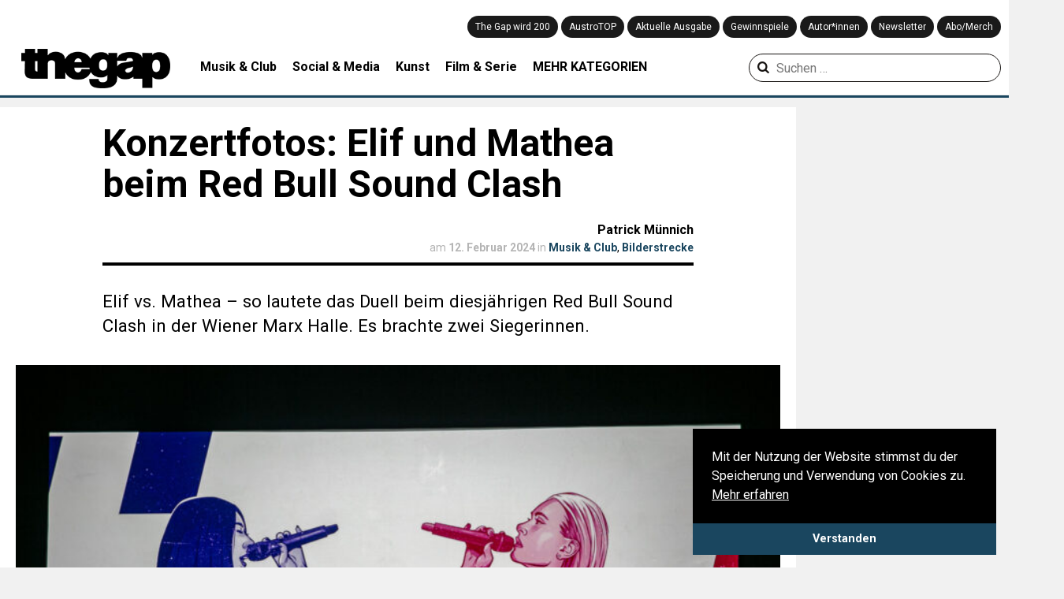

--- FILE ---
content_type: text/html; charset=UTF-8
request_url: https://thegap.at/konzertfotos-elif-und-mathea-beim-red-bull-sound-clash-2024/
body_size: 15504
content:
<!DOCTYPE html>
<html lang="de">
<head>
    <meta charset="UTF-8">
    <meta name="viewport" content="width=device-width,user-scalable=no, maximum-scale=1.0, initial-scale=1.0"/>
    <link rel="profile" href="http://gmpg.org/xfn/11">
    <link rel="pingback" href="https://thegap.at/xmlrpc.php">

    
    <meta name='robots' content='index, follow, max-image-preview:large, max-snippet:-1, max-video-preview:-1' />

	<!-- This site is optimized with the Yoast SEO plugin v26.8 - https://yoast.com/product/yoast-seo-wordpress/ -->
	<title>Konzertfotos: Elif und Mathea beim Red Bull Sound Clash  &#8211; The Gap</title>
<link data-rocket-preload as="style" href="https://fonts.googleapis.com/css?family=Lora%3A400%2C700%7CRoboto%3A300%2C400%2C700&#038;display=swap" rel="preload">
<link href="https://fonts.googleapis.com/css?family=Lora%3A400%2C700%7CRoboto%3A300%2C400%2C700&#038;display=swap" media="print" onload="this.media=&#039;all&#039;" rel="stylesheet">
<noscript data-wpr-hosted-gf-parameters=""><link rel="stylesheet" href="https://fonts.googleapis.com/css?family=Lora%3A400%2C700%7CRoboto%3A300%2C400%2C700&#038;display=swap"></noscript>
	<meta name="description" content="Elif versus Mathea – so lautete das Duell beim diesjährigen Red Bull Sound Clash in der Wiener Marx Halle. Es brachte zwei Siegerinnen." />
	<link rel="canonical" href="https://thegap.at/konzertfotos-elif-und-mathea-beim-red-bull-sound-clash-2024/" />
	<meta property="og:locale" content="de_DE" />
	<meta property="og:type" content="article" />
	<meta property="og:title" content="Konzertfotos: Elif und Mathea beim Red Bull Sound Clash  &#8211; The Gap" />
	<meta property="og:description" content="Elif versus Mathea – so lautete das Duell beim diesjährigen Red Bull Sound Clash in der Wiener Marx Halle. Es brachte zwei Siegerinnen." />
	<meta property="og:url" content="https://thegap.at/konzertfotos-elif-und-mathea-beim-red-bull-sound-clash-2024/" />
	<meta property="og:site_name" content="The Gap" />
	<meta property="article:author" content="https://www.facebook.com/patrickmuennichphotography/" />
	<meta property="article:published_time" content="2024-02-12T11:00:02+00:00" />
	<meta property="article:modified_time" content="2024-02-12T18:20:33+00:00" />
	<meta property="og:image" content="https://thegap.at/wp-content/uploads/2024/02/Red-Bull-SoundClash-by-Patrick-Muennich-5.jpg" />
	<meta property="og:image:width" content="1900" />
	<meta property="og:image:height" content="1262" />
	<meta property="og:image:type" content="image/jpeg" />
	<meta name="author" content="Patrick Münnich" />
	<meta name="twitter:card" content="summary_large_image" />
	<meta name="twitter:label1" content="Verfasst von" />
	<meta name="twitter:data1" content="Patrick Münnich" />
	<meta name="twitter:label2" content="Geschätzte Lesezeit" />
	<meta name="twitter:data2" content="1 Minute" />
	<script type="application/ld+json" class="yoast-schema-graph">{"@context":"https://schema.org","@graph":[{"@type":"Article","@id":"https://thegap.at/konzertfotos-elif-und-mathea-beim-red-bull-sound-clash-2024/#article","isPartOf":{"@id":"https://thegap.at/konzertfotos-elif-und-mathea-beim-red-bull-sound-clash-2024/"},"author":{"name":"Patrick Münnich","@id":"https://thegap.at/#/schema/person/ca1fd047858918183ef2773608a7711a"},"headline":"Konzertfotos: Elif und Mathea beim Red Bull Sound Clash ","datePublished":"2024-02-12T11:00:02+00:00","dateModified":"2024-02-12T18:20:33+00:00","mainEntityOfPage":{"@id":"https://thegap.at/konzertfotos-elif-und-mathea-beim-red-bull-sound-clash-2024/"},"wordCount":100,"image":{"@id":"https://thegap.at/konzertfotos-elif-und-mathea-beim-red-bull-sound-clash-2024/#primaryimage"},"thumbnailUrl":"https://thegap.at/wp-content/uploads/2024/02/Red-Bull-SoundClash-by-Patrick-Muennich-5.jpg","keywords":["Elif","Marx Halle","Mathea","Red Bull Sound Clash"],"articleSection":["Musik &amp; Club"],"inLanguage":"de"},{"@type":"WebPage","@id":"https://thegap.at/konzertfotos-elif-und-mathea-beim-red-bull-sound-clash-2024/","url":"https://thegap.at/konzertfotos-elif-und-mathea-beim-red-bull-sound-clash-2024/","name":"Konzertfotos: Elif und Mathea beim Red Bull Sound Clash  &#8211; The Gap","isPartOf":{"@id":"https://thegap.at/#website"},"primaryImageOfPage":{"@id":"https://thegap.at/konzertfotos-elif-und-mathea-beim-red-bull-sound-clash-2024/#primaryimage"},"image":{"@id":"https://thegap.at/konzertfotos-elif-und-mathea-beim-red-bull-sound-clash-2024/#primaryimage"},"thumbnailUrl":"https://thegap.at/wp-content/uploads/2024/02/Red-Bull-SoundClash-by-Patrick-Muennich-5.jpg","datePublished":"2024-02-12T11:00:02+00:00","dateModified":"2024-02-12T18:20:33+00:00","author":{"@id":"https://thegap.at/#/schema/person/ca1fd047858918183ef2773608a7711a"},"description":"Elif versus Mathea – so lautete das Duell beim diesjährigen Red Bull Sound Clash in der Wiener Marx Halle. Es brachte zwei Siegerinnen.","breadcrumb":{"@id":"https://thegap.at/konzertfotos-elif-und-mathea-beim-red-bull-sound-clash-2024/#breadcrumb"},"inLanguage":"de","potentialAction":[{"@type":"ReadAction","target":["https://thegap.at/konzertfotos-elif-und-mathea-beim-red-bull-sound-clash-2024/"]}]},{"@type":"ImageObject","inLanguage":"de","@id":"https://thegap.at/konzertfotos-elif-und-mathea-beim-red-bull-sound-clash-2024/#primaryimage","url":"https://thegap.at/wp-content/uploads/2024/02/Red-Bull-SoundClash-by-Patrick-Muennich-5.jpg","contentUrl":"https://thegap.at/wp-content/uploads/2024/02/Red-Bull-SoundClash-by-Patrick-Muennich-5.jpg","width":1900,"height":1262},{"@type":"BreadcrumbList","@id":"https://thegap.at/konzertfotos-elif-und-mathea-beim-red-bull-sound-clash-2024/#breadcrumb","itemListElement":[{"@type":"ListItem","position":1,"name":"Startseite","item":"https://thegap.at/"},{"@type":"ListItem","position":2,"name":"Konzertfotos: Elif und Mathea beim Red Bull Sound Clash "}]},{"@type":"WebSite","@id":"https://thegap.at/#website","url":"https://thegap.at/","name":"The Gap","description":"Leiwand seit 1997.","potentialAction":[{"@type":"SearchAction","target":{"@type":"EntryPoint","urlTemplate":"https://thegap.at/?s={search_term_string}"},"query-input":{"@type":"PropertyValueSpecification","valueRequired":true,"valueName":"search_term_string"}}],"inLanguage":"de"},{"@type":"Person","@id":"https://thegap.at/#/schema/person/ca1fd047858918183ef2773608a7711a","name":"Patrick Münnich","image":{"@type":"ImageObject","inLanguage":"de","@id":"https://thegap.at/#/schema/person/image/","url":"https://thegap.at/wp-content/uploads/2017/06/Self-by-Patrick-Muennich-2-300x300.jpg","contentUrl":"https://thegap.at/wp-content/uploads/2017/06/Self-by-Patrick-Muennich-2-300x300.jpg","caption":"Patrick Münnich"},"description":"Musik- und Porträtfotograf sowie Film- und Mathematik-Aficionado aus Wien. Außerdem: Schwarz-Weiß, Silhouetten, David Lynch.","sameAs":["http://www.patrickmuennich.com","https://www.facebook.com/patrickmuennichphotography/"],"url":"https://thegap.at/autor/patrickmuennich/"}]}</script>
	<!-- / Yoast SEO plugin. -->


<script type='application/javascript'  id='pys-version-script'>console.log('PixelYourSite Free version 11.1.5.2');</script>
<link rel='dns-prefetch' href='//fonts.googleapis.com' />
<link href='https://fonts.gstatic.com' crossorigin rel='preconnect' />
<link rel="alternate" type="application/rss+xml" title="The Gap &raquo; Feed" href="https://thegap.at/feed/" />
<link rel="alternate" type="application/rss+xml" title="The Gap &raquo; Kommentar-Feed" href="https://thegap.at/comments/feed/" />
<script type="text/javascript" id="wpp-js" src="https://thegap.at/wp-content/plugins/wordpress-popular-posts/assets/js/wpp.js?ver=7.3.6" data-sampling="0" data-sampling-rate="100" data-api-url="https://thegap.at/wp-json/wordpress-popular-posts" data-post-id="143407" data-token="2091664df1" data-lang="0" data-debug="1"></script>
<link rel="alternate" title="oEmbed (JSON)" type="application/json+oembed" href="https://thegap.at/wp-json/oembed/1.0/embed?url=https%3A%2F%2Fthegap.at%2Fkonzertfotos-elif-und-mathea-beim-red-bull-sound-clash-2024%2F" />
<link rel="alternate" title="oEmbed (XML)" type="text/xml+oembed" href="https://thegap.at/wp-json/oembed/1.0/embed?url=https%3A%2F%2Fthegap.at%2Fkonzertfotos-elif-und-mathea-beim-red-bull-sound-clash-2024%2F&#038;format=xml" />
<style id='wp-img-auto-sizes-contain-inline-css' type='text/css'>
img:is([sizes=auto i],[sizes^="auto," i]){contain-intrinsic-size:3000px 1500px}
/*# sourceURL=wp-img-auto-sizes-contain-inline-css */
</style>
<style id='wp-block-library-inline-css' type='text/css'>
:root{--wp-block-synced-color:#7a00df;--wp-block-synced-color--rgb:122,0,223;--wp-bound-block-color:var(--wp-block-synced-color);--wp-editor-canvas-background:#ddd;--wp-admin-theme-color:#007cba;--wp-admin-theme-color--rgb:0,124,186;--wp-admin-theme-color-darker-10:#006ba1;--wp-admin-theme-color-darker-10--rgb:0,107,160.5;--wp-admin-theme-color-darker-20:#005a87;--wp-admin-theme-color-darker-20--rgb:0,90,135;--wp-admin-border-width-focus:2px}@media (min-resolution:192dpi){:root{--wp-admin-border-width-focus:1.5px}}.wp-element-button{cursor:pointer}:root .has-very-light-gray-background-color{background-color:#eee}:root .has-very-dark-gray-background-color{background-color:#313131}:root .has-very-light-gray-color{color:#eee}:root .has-very-dark-gray-color{color:#313131}:root .has-vivid-green-cyan-to-vivid-cyan-blue-gradient-background{background:linear-gradient(135deg,#00d084,#0693e3)}:root .has-purple-crush-gradient-background{background:linear-gradient(135deg,#34e2e4,#4721fb 50%,#ab1dfe)}:root .has-hazy-dawn-gradient-background{background:linear-gradient(135deg,#faaca8,#dad0ec)}:root .has-subdued-olive-gradient-background{background:linear-gradient(135deg,#fafae1,#67a671)}:root .has-atomic-cream-gradient-background{background:linear-gradient(135deg,#fdd79a,#004a59)}:root .has-nightshade-gradient-background{background:linear-gradient(135deg,#330968,#31cdcf)}:root .has-midnight-gradient-background{background:linear-gradient(135deg,#020381,#2874fc)}:root{--wp--preset--font-size--normal:16px;--wp--preset--font-size--huge:42px}.has-regular-font-size{font-size:1em}.has-larger-font-size{font-size:2.625em}.has-normal-font-size{font-size:var(--wp--preset--font-size--normal)}.has-huge-font-size{font-size:var(--wp--preset--font-size--huge)}.has-text-align-center{text-align:center}.has-text-align-left{text-align:left}.has-text-align-right{text-align:right}.has-fit-text{white-space:nowrap!important}#end-resizable-editor-section{display:none}.aligncenter{clear:both}.items-justified-left{justify-content:flex-start}.items-justified-center{justify-content:center}.items-justified-right{justify-content:flex-end}.items-justified-space-between{justify-content:space-between}.screen-reader-text{border:0;clip-path:inset(50%);height:1px;margin:-1px;overflow:hidden;padding:0;position:absolute;width:1px;word-wrap:normal!important}.screen-reader-text:focus{background-color:#ddd;clip-path:none;color:#444;display:block;font-size:1em;height:auto;left:5px;line-height:normal;padding:15px 23px 14px;text-decoration:none;top:5px;width:auto;z-index:100000}html :where(.has-border-color){border-style:solid}html :where([style*=border-top-color]){border-top-style:solid}html :where([style*=border-right-color]){border-right-style:solid}html :where([style*=border-bottom-color]){border-bottom-style:solid}html :where([style*=border-left-color]){border-left-style:solid}html :where([style*=border-width]){border-style:solid}html :where([style*=border-top-width]){border-top-style:solid}html :where([style*=border-right-width]){border-right-style:solid}html :where([style*=border-bottom-width]){border-bottom-style:solid}html :where([style*=border-left-width]){border-left-style:solid}html :where(img[class*=wp-image-]){height:auto;max-width:100%}:where(figure){margin:0 0 1em}html :where(.is-position-sticky){--wp-admin--admin-bar--position-offset:var(--wp-admin--admin-bar--height,0px)}@media screen and (max-width:600px){html :where(.is-position-sticky){--wp-admin--admin-bar--position-offset:0px}}

/*# sourceURL=wp-block-library-inline-css */
</style><style id='wp-block-paragraph-inline-css' type='text/css'>
.is-small-text{font-size:.875em}.is-regular-text{font-size:1em}.is-large-text{font-size:2.25em}.is-larger-text{font-size:3em}.has-drop-cap:not(:focus):first-letter{float:left;font-size:8.4em;font-style:normal;font-weight:100;line-height:.68;margin:.05em .1em 0 0;text-transform:uppercase}body.rtl .has-drop-cap:not(:focus):first-letter{float:none;margin-left:.1em}p.has-drop-cap.has-background{overflow:hidden}:root :where(p.has-background){padding:1.25em 2.375em}:where(p.has-text-color:not(.has-link-color)) a{color:inherit}p.has-text-align-left[style*="writing-mode:vertical-lr"],p.has-text-align-right[style*="writing-mode:vertical-rl"]{rotate:180deg}
/*# sourceURL=https://thegap.at/wp-includes/blocks/paragraph/style.min.css */
</style>
<style id='global-styles-inline-css' type='text/css'>
:root{--wp--preset--aspect-ratio--square: 1;--wp--preset--aspect-ratio--4-3: 4/3;--wp--preset--aspect-ratio--3-4: 3/4;--wp--preset--aspect-ratio--3-2: 3/2;--wp--preset--aspect-ratio--2-3: 2/3;--wp--preset--aspect-ratio--16-9: 16/9;--wp--preset--aspect-ratio--9-16: 9/16;--wp--preset--color--black: #000000;--wp--preset--color--cyan-bluish-gray: #abb8c3;--wp--preset--color--white: #ffffff;--wp--preset--color--pale-pink: #f78da7;--wp--preset--color--vivid-red: #cf2e2e;--wp--preset--color--luminous-vivid-orange: #ff6900;--wp--preset--color--luminous-vivid-amber: #fcb900;--wp--preset--color--light-green-cyan: #7bdcb5;--wp--preset--color--vivid-green-cyan: #00d084;--wp--preset--color--pale-cyan-blue: #8ed1fc;--wp--preset--color--vivid-cyan-blue: #0693e3;--wp--preset--color--vivid-purple: #9b51e0;--wp--preset--gradient--vivid-cyan-blue-to-vivid-purple: linear-gradient(135deg,rgb(6,147,227) 0%,rgb(155,81,224) 100%);--wp--preset--gradient--light-green-cyan-to-vivid-green-cyan: linear-gradient(135deg,rgb(122,220,180) 0%,rgb(0,208,130) 100%);--wp--preset--gradient--luminous-vivid-amber-to-luminous-vivid-orange: linear-gradient(135deg,rgb(252,185,0) 0%,rgb(255,105,0) 100%);--wp--preset--gradient--luminous-vivid-orange-to-vivid-red: linear-gradient(135deg,rgb(255,105,0) 0%,rgb(207,46,46) 100%);--wp--preset--gradient--very-light-gray-to-cyan-bluish-gray: linear-gradient(135deg,rgb(238,238,238) 0%,rgb(169,184,195) 100%);--wp--preset--gradient--cool-to-warm-spectrum: linear-gradient(135deg,rgb(74,234,220) 0%,rgb(151,120,209) 20%,rgb(207,42,186) 40%,rgb(238,44,130) 60%,rgb(251,105,98) 80%,rgb(254,248,76) 100%);--wp--preset--gradient--blush-light-purple: linear-gradient(135deg,rgb(255,206,236) 0%,rgb(152,150,240) 100%);--wp--preset--gradient--blush-bordeaux: linear-gradient(135deg,rgb(254,205,165) 0%,rgb(254,45,45) 50%,rgb(107,0,62) 100%);--wp--preset--gradient--luminous-dusk: linear-gradient(135deg,rgb(255,203,112) 0%,rgb(199,81,192) 50%,rgb(65,88,208) 100%);--wp--preset--gradient--pale-ocean: linear-gradient(135deg,rgb(255,245,203) 0%,rgb(182,227,212) 50%,rgb(51,167,181) 100%);--wp--preset--gradient--electric-grass: linear-gradient(135deg,rgb(202,248,128) 0%,rgb(113,206,126) 100%);--wp--preset--gradient--midnight: linear-gradient(135deg,rgb(2,3,129) 0%,rgb(40,116,252) 100%);--wp--preset--font-size--small: 13px;--wp--preset--font-size--medium: 20px;--wp--preset--font-size--large: 36px;--wp--preset--font-size--x-large: 42px;--wp--preset--spacing--20: 0.44rem;--wp--preset--spacing--30: 0.67rem;--wp--preset--spacing--40: 1rem;--wp--preset--spacing--50: 1.5rem;--wp--preset--spacing--60: 2.25rem;--wp--preset--spacing--70: 3.38rem;--wp--preset--spacing--80: 5.06rem;--wp--preset--shadow--natural: 6px 6px 9px rgba(0, 0, 0, 0.2);--wp--preset--shadow--deep: 12px 12px 50px rgba(0, 0, 0, 0.4);--wp--preset--shadow--sharp: 6px 6px 0px rgba(0, 0, 0, 0.2);--wp--preset--shadow--outlined: 6px 6px 0px -3px rgb(255, 255, 255), 6px 6px rgb(0, 0, 0);--wp--preset--shadow--crisp: 6px 6px 0px rgb(0, 0, 0);}:where(.is-layout-flex){gap: 0.5em;}:where(.is-layout-grid){gap: 0.5em;}body .is-layout-flex{display: flex;}.is-layout-flex{flex-wrap: wrap;align-items: center;}.is-layout-flex > :is(*, div){margin: 0;}body .is-layout-grid{display: grid;}.is-layout-grid > :is(*, div){margin: 0;}:where(.wp-block-columns.is-layout-flex){gap: 2em;}:where(.wp-block-columns.is-layout-grid){gap: 2em;}:where(.wp-block-post-template.is-layout-flex){gap: 1.25em;}:where(.wp-block-post-template.is-layout-grid){gap: 1.25em;}.has-black-color{color: var(--wp--preset--color--black) !important;}.has-cyan-bluish-gray-color{color: var(--wp--preset--color--cyan-bluish-gray) !important;}.has-white-color{color: var(--wp--preset--color--white) !important;}.has-pale-pink-color{color: var(--wp--preset--color--pale-pink) !important;}.has-vivid-red-color{color: var(--wp--preset--color--vivid-red) !important;}.has-luminous-vivid-orange-color{color: var(--wp--preset--color--luminous-vivid-orange) !important;}.has-luminous-vivid-amber-color{color: var(--wp--preset--color--luminous-vivid-amber) !important;}.has-light-green-cyan-color{color: var(--wp--preset--color--light-green-cyan) !important;}.has-vivid-green-cyan-color{color: var(--wp--preset--color--vivid-green-cyan) !important;}.has-pale-cyan-blue-color{color: var(--wp--preset--color--pale-cyan-blue) !important;}.has-vivid-cyan-blue-color{color: var(--wp--preset--color--vivid-cyan-blue) !important;}.has-vivid-purple-color{color: var(--wp--preset--color--vivid-purple) !important;}.has-black-background-color{background-color: var(--wp--preset--color--black) !important;}.has-cyan-bluish-gray-background-color{background-color: var(--wp--preset--color--cyan-bluish-gray) !important;}.has-white-background-color{background-color: var(--wp--preset--color--white) !important;}.has-pale-pink-background-color{background-color: var(--wp--preset--color--pale-pink) !important;}.has-vivid-red-background-color{background-color: var(--wp--preset--color--vivid-red) !important;}.has-luminous-vivid-orange-background-color{background-color: var(--wp--preset--color--luminous-vivid-orange) !important;}.has-luminous-vivid-amber-background-color{background-color: var(--wp--preset--color--luminous-vivid-amber) !important;}.has-light-green-cyan-background-color{background-color: var(--wp--preset--color--light-green-cyan) !important;}.has-vivid-green-cyan-background-color{background-color: var(--wp--preset--color--vivid-green-cyan) !important;}.has-pale-cyan-blue-background-color{background-color: var(--wp--preset--color--pale-cyan-blue) !important;}.has-vivid-cyan-blue-background-color{background-color: var(--wp--preset--color--vivid-cyan-blue) !important;}.has-vivid-purple-background-color{background-color: var(--wp--preset--color--vivid-purple) !important;}.has-black-border-color{border-color: var(--wp--preset--color--black) !important;}.has-cyan-bluish-gray-border-color{border-color: var(--wp--preset--color--cyan-bluish-gray) !important;}.has-white-border-color{border-color: var(--wp--preset--color--white) !important;}.has-pale-pink-border-color{border-color: var(--wp--preset--color--pale-pink) !important;}.has-vivid-red-border-color{border-color: var(--wp--preset--color--vivid-red) !important;}.has-luminous-vivid-orange-border-color{border-color: var(--wp--preset--color--luminous-vivid-orange) !important;}.has-luminous-vivid-amber-border-color{border-color: var(--wp--preset--color--luminous-vivid-amber) !important;}.has-light-green-cyan-border-color{border-color: var(--wp--preset--color--light-green-cyan) !important;}.has-vivid-green-cyan-border-color{border-color: var(--wp--preset--color--vivid-green-cyan) !important;}.has-pale-cyan-blue-border-color{border-color: var(--wp--preset--color--pale-cyan-blue) !important;}.has-vivid-cyan-blue-border-color{border-color: var(--wp--preset--color--vivid-cyan-blue) !important;}.has-vivid-purple-border-color{border-color: var(--wp--preset--color--vivid-purple) !important;}.has-vivid-cyan-blue-to-vivid-purple-gradient-background{background: var(--wp--preset--gradient--vivid-cyan-blue-to-vivid-purple) !important;}.has-light-green-cyan-to-vivid-green-cyan-gradient-background{background: var(--wp--preset--gradient--light-green-cyan-to-vivid-green-cyan) !important;}.has-luminous-vivid-amber-to-luminous-vivid-orange-gradient-background{background: var(--wp--preset--gradient--luminous-vivid-amber-to-luminous-vivid-orange) !important;}.has-luminous-vivid-orange-to-vivid-red-gradient-background{background: var(--wp--preset--gradient--luminous-vivid-orange-to-vivid-red) !important;}.has-very-light-gray-to-cyan-bluish-gray-gradient-background{background: var(--wp--preset--gradient--very-light-gray-to-cyan-bluish-gray) !important;}.has-cool-to-warm-spectrum-gradient-background{background: var(--wp--preset--gradient--cool-to-warm-spectrum) !important;}.has-blush-light-purple-gradient-background{background: var(--wp--preset--gradient--blush-light-purple) !important;}.has-blush-bordeaux-gradient-background{background: var(--wp--preset--gradient--blush-bordeaux) !important;}.has-luminous-dusk-gradient-background{background: var(--wp--preset--gradient--luminous-dusk) !important;}.has-pale-ocean-gradient-background{background: var(--wp--preset--gradient--pale-ocean) !important;}.has-electric-grass-gradient-background{background: var(--wp--preset--gradient--electric-grass) !important;}.has-midnight-gradient-background{background: var(--wp--preset--gradient--midnight) !important;}.has-small-font-size{font-size: var(--wp--preset--font-size--small) !important;}.has-medium-font-size{font-size: var(--wp--preset--font-size--medium) !important;}.has-large-font-size{font-size: var(--wp--preset--font-size--large) !important;}.has-x-large-font-size{font-size: var(--wp--preset--font-size--x-large) !important;}
/*# sourceURL=global-styles-inline-css */
</style>

<style id='classic-theme-styles-inline-css' type='text/css'>
/*! This file is auto-generated */
.wp-block-button__link{color:#fff;background-color:#32373c;border-radius:9999px;box-shadow:none;text-decoration:none;padding:calc(.667em + 2px) calc(1.333em + 2px);font-size:1.125em}.wp-block-file__button{background:#32373c;color:#fff;text-decoration:none}
/*# sourceURL=/wp-includes/css/classic-themes.min.css */
</style>
<link rel='stylesheet' id='wcs-timetable-css' href='https://thegap.at/wp-content/plugins/weekly-class/assets/front/css/timetable.css' type='text/css' media='all' />
<style id='wcs-timetable-inline-css' type='text/css'>
.wcs-single__action .wcs-btn--action{color:rgba( 255,255,255,1);background-color:#2C38BD}
/*# sourceURL=wcs-timetable-inline-css */
</style>
<link rel='stylesheet' id='wp-image-zoomify-css-css' href='https://thegap.at/wp-content/plugins/wp-image-zoomify//css/zoomify.min.css' type='text/css' media='all' />
<link rel='stylesheet' id='ppress-frontend-css' href='https://thegap.at/wp-content/plugins/wp-user-avatar/assets/css/frontend.min.css' type='text/css' media='all' />
<link rel='stylesheet' id='ppress-flatpickr-css' href='https://thegap.at/wp-content/plugins/wp-user-avatar/assets/flatpickr/flatpickr.min.css' type='text/css' media='all' />
<link rel='stylesheet' id='ppress-select2-css' href='https://thegap.at/wp-content/plugins/wp-user-avatar/assets/select2/select2.min.css' type='text/css' media='all' />
<link rel='stylesheet' id='wordpress-popular-posts-css-css' href='https://thegap.at/wp-content/plugins/wordpress-popular-posts/assets/css/wpp.css' type='text/css' media='all' />
<link rel='stylesheet' id='thegap-fontello-css' href='https://thegap.at/wp-content/themes/thegap/css/thegap-fontello.css' type='text/css' media='all' />

<link rel='stylesheet' id='thegap-styles-css' href='https://thegap.at/wp-content/themes/thegap/css/main.css?v=1744930979' type='text/css' media='all' />
<link rel='stylesheet' id='flexslider-styles-css' href='https://thegap.at/wp-content/themes/thegap/css/flexslider.css' type='text/css' media='all' />
<link rel='stylesheet' id='chocolat-css' href='https://thegap.at/wp-content/themes/thegap/css/chocolat.css' type='text/css' media='all' />
<link rel='stylesheet' id='photoswipe-css' href='https://thegap.at/wp-content/themes/thegap/css/photoswipe/photoswipe.css' type='text/css' media='all' />
<link rel='stylesheet' id='photoswipe-skin-css' href='https://thegap.at/wp-content/themes/thegap/css/photoswipe/photoswipe-skin.css' type='text/css' media='all' />
<script type="text/javascript" src="https://thegap.at/wp-includes/js/jquery/jquery.min.js" id="jquery-core-js"></script>
<script type="text/javascript" src="https://thegap.at/wp-includes/js/jquery/jquery-migrate.min.js" id="jquery-migrate-js"></script>
<script type="text/javascript" src="https://thegap.at/wp-content/plugins/wp-user-avatar/assets/flatpickr/flatpickr.min.js" id="ppress-flatpickr-js"></script>
<script type="text/javascript" src="https://thegap.at/wp-content/plugins/wp-user-avatar/assets/select2/select2.min.js" id="ppress-select2-js"></script>
<script type="text/javascript" src="https://thegap.at/wp-content/themes/thegap/js/jquery.matchHeight-min.js" id="matchheight-js"></script>
<script type="text/javascript" src="https://thegap.at/wp-content/themes/thegap/js/js-cookie.js" id="js-cookie-js"></script>
<script type="text/javascript" src="https://thegap.at/wp-content/themes/thegap/js/photoswipe.min.js" id="photoswipe-js-js"></script>
<script type="text/javascript" src="https://thegap.at/wp-content/themes/thegap/js/photoswipe-ui-default.min.js" id="photoswipe-ui-default-js-js"></script>
<script type="text/javascript" src="https://thegap.at/wp-content/plugins/pixelyoursite/dist/scripts/jquery.bind-first-0.2.3.min.js" id="jquery-bind-first-js"></script>
<script type="text/javascript" src="https://thegap.at/wp-content/plugins/pixelyoursite/dist/scripts/js.cookie-2.1.3.min.js" id="js-cookie-pys-js"></script>
<script type="text/javascript" src="https://thegap.at/wp-content/plugins/pixelyoursite/dist/scripts/tld.min.js" id="js-tld-js"></script>
<script type="text/javascript" id="pys-js-extra">
/* <![CDATA[ */
var pysOptions = {"staticEvents":{"facebook":{"init_event":[{"delay":0,"type":"static","ajaxFire":false,"name":"PageView","pixelIds":["879813729539080"],"eventID":"e0ede7ae-f7fd-4cdd-8c18-43d7509b201f","params":{"post_category":"Musik & Club","page_title":"Konzertfotos:\u00a0Elif und Mathea beim\u00a0Red\u00a0Bull Sound\u00a0Clash\u00a0","post_type":"post","post_id":143407,"plugin":"PixelYourSite","user_role":"guest","event_url":"thegap.at/konzertfotos-elif-und-mathea-beim-red-bull-sound-clash-2024/"},"e_id":"init_event","ids":[],"hasTimeWindow":false,"timeWindow":0,"woo_order":"","edd_order":""}]}},"dynamicEvents":{"automatic_event_form":{"facebook":{"delay":0,"type":"dyn","name":"Form","pixelIds":["879813729539080"],"eventID":"207598d3-881a-4f41-8090-42870add9cb3","params":{"page_title":"Konzertfotos:\u00a0Elif und Mathea beim\u00a0Red\u00a0Bull Sound\u00a0Clash\u00a0","post_type":"post","post_id":143407,"plugin":"PixelYourSite","user_role":"guest","event_url":"thegap.at/konzertfotos-elif-und-mathea-beim-red-bull-sound-clash-2024/"},"e_id":"automatic_event_form","ids":[],"hasTimeWindow":false,"timeWindow":0,"woo_order":"","edd_order":""}},"automatic_event_download":{"facebook":{"delay":0,"type":"dyn","name":"Download","extensions":["","doc","exe","js","pdf","ppt","tgz","zip","xls"],"pixelIds":["879813729539080"],"eventID":"4dc6c7bc-8ec1-402d-aaf2-31023f45dd5a","params":{"page_title":"Konzertfotos:\u00a0Elif und Mathea beim\u00a0Red\u00a0Bull Sound\u00a0Clash\u00a0","post_type":"post","post_id":143407,"plugin":"PixelYourSite","user_role":"guest","event_url":"thegap.at/konzertfotos-elif-und-mathea-beim-red-bull-sound-clash-2024/"},"e_id":"automatic_event_download","ids":[],"hasTimeWindow":false,"timeWindow":0,"woo_order":"","edd_order":""}},"automatic_event_comment":{"facebook":{"delay":0,"type":"dyn","name":"Comment","pixelIds":["879813729539080"],"eventID":"363e5dfc-cf82-4924-86cd-aa7deca60ced","params":{"page_title":"Konzertfotos:\u00a0Elif und Mathea beim\u00a0Red\u00a0Bull Sound\u00a0Clash\u00a0","post_type":"post","post_id":143407,"plugin":"PixelYourSite","user_role":"guest","event_url":"thegap.at/konzertfotos-elif-und-mathea-beim-red-bull-sound-clash-2024/"},"e_id":"automatic_event_comment","ids":[],"hasTimeWindow":false,"timeWindow":0,"woo_order":"","edd_order":""}}},"triggerEvents":[],"triggerEventTypes":[],"facebook":{"pixelIds":["879813729539080"],"advancedMatching":[],"advancedMatchingEnabled":false,"removeMetadata":false,"wooVariableAsSimple":false,"serverApiEnabled":false,"wooCRSendFromServer":false,"send_external_id":null,"enabled_medical":false,"do_not_track_medical_param":["event_url","post_title","page_title","landing_page","content_name","categories","category_name","tags"],"meta_ldu":false},"debug":"","siteUrl":"https://thegap.at","ajaxUrl":"https://thegap.at/wp-admin/admin-ajax.php","ajax_event":"17dc61728f","enable_remove_download_url_param":"1","cookie_duration":"7","last_visit_duration":"60","enable_success_send_form":"","ajaxForServerEvent":"1","ajaxForServerStaticEvent":"1","useSendBeacon":"1","send_external_id":"1","external_id_expire":"180","track_cookie_for_subdomains":"1","google_consent_mode":"1","gdpr":{"ajax_enabled":false,"all_disabled_by_api":false,"facebook_disabled_by_api":false,"analytics_disabled_by_api":false,"google_ads_disabled_by_api":false,"pinterest_disabled_by_api":false,"bing_disabled_by_api":false,"reddit_disabled_by_api":false,"externalID_disabled_by_api":false,"facebook_prior_consent_enabled":true,"analytics_prior_consent_enabled":true,"google_ads_prior_consent_enabled":null,"pinterest_prior_consent_enabled":true,"bing_prior_consent_enabled":true,"cookiebot_integration_enabled":false,"cookiebot_facebook_consent_category":"marketing","cookiebot_analytics_consent_category":"statistics","cookiebot_tiktok_consent_category":"marketing","cookiebot_google_ads_consent_category":"marketing","cookiebot_pinterest_consent_category":"marketing","cookiebot_bing_consent_category":"marketing","consent_magic_integration_enabled":false,"real_cookie_banner_integration_enabled":false,"cookie_notice_integration_enabled":false,"cookie_law_info_integration_enabled":false,"analytics_storage":{"enabled":true,"value":"granted","filter":false},"ad_storage":{"enabled":true,"value":"granted","filter":false},"ad_user_data":{"enabled":true,"value":"granted","filter":false},"ad_personalization":{"enabled":true,"value":"granted","filter":false}},"cookie":{"disabled_all_cookie":false,"disabled_start_session_cookie":false,"disabled_advanced_form_data_cookie":false,"disabled_landing_page_cookie":false,"disabled_first_visit_cookie":false,"disabled_trafficsource_cookie":false,"disabled_utmTerms_cookie":false,"disabled_utmId_cookie":false},"tracking_analytics":{"TrafficSource":"direct","TrafficLanding":"undefined","TrafficUtms":[],"TrafficUtmsId":[]},"GATags":{"ga_datalayer_type":"default","ga_datalayer_name":"dataLayerPYS"},"woo":{"enabled":false},"edd":{"enabled":false},"cache_bypass":"1770034386"};
//# sourceURL=pys-js-extra
/* ]]> */
</script>
<script type="text/javascript" src="https://thegap.at/wp-content/plugins/pixelyoursite/dist/scripts/public.js" id="pys-js"></script>
<link rel="https://api.w.org/" href="https://thegap.at/wp-json/" /><link rel="alternate" title="JSON" type="application/json" href="https://thegap.at/wp-json/wp/v2/posts/143407" /><link rel="EditURI" type="application/rsd+xml" title="RSD" href="https://thegap.at/xmlrpc.php?rsd" />
<link rel='shortlink' href='https://thegap.at/?p=143407' />
<style type="text/css" media="all" id="wcs_styles"></style>            <style id="wpp-loading-animation-styles">@-webkit-keyframes bgslide{from{background-position-x:0}to{background-position-x:-200%}}@keyframes bgslide{from{background-position-x:0}to{background-position-x:-200%}}.wpp-widget-block-placeholder,.wpp-shortcode-placeholder{margin:0 auto;width:60px;height:3px;background:#dd3737;background:linear-gradient(90deg,#dd3737 0%,#571313 10%,#dd3737 100%);background-size:200% auto;border-radius:3px;-webkit-animation:bgslide 1s infinite linear;animation:bgslide 1s infinite linear}</style>
            <link rel="icon" href="https://thegap.at/wp-content/uploads/2019/08/cropped-web_thegap_logo-1-32x32.png" sizes="32x32" />
<link rel="icon" href="https://thegap.at/wp-content/uploads/2019/08/cropped-web_thegap_logo-1-192x192.png" sizes="192x192" />
<link rel="apple-touch-icon" href="https://thegap.at/wp-content/uploads/2019/08/cropped-web_thegap_logo-1-180x180.png" />
<meta name="msapplication-TileImage" content="https://thegap.at/wp-content/uploads/2019/08/cropped-web_thegap_logo-1-270x270.png" />
		<style type="text/css" id="wp-custom-css">
			/** otherwise youtube videos are placedabove text */
.wp-has-aspect-ratio .rll-youtube-player {
    /* width: 100%; */
    /* top: 0; */
    /* bottom: 0; */
    /* left: 0; */
    /* right: 0 */
    position: relative;
    padding-bottom: 56.23%;
    height: 0;
    overflow: hidden;
    max-width: 100%;
}		</style>
		
    <!-- Google tag (gtag.js) -->
    <script async src="https://www.googletagmanager.com/gtag/js?id=G-751M00BPDV"></script>
    <script>
        window.dataLayer = window.dataLayer || [];

        function gtag() {
            dataLayer.push(arguments);
        }

        gtag('js', new Date());

        gtag('config', 'G-751M00BPDV');
    </script>
<meta name="generator" content="WP Rocket 3.20.3" data-wpr-features="wpr_desktop" /></head>
<body>

<header data-rocket-location-hash="b8dd2f2b8a809ae61607b81fc8892c7c" id="top" class="notstart header-featured clearfix">

    <div id="navi_holder" class="clearfix">
        <div id="left_logo">
            <a href="javascript:void(0);" class="show_mobile" id="mobile_menu"><i class="icon-menu"></i></a>
            <a href="https://thegap.at/" id="logo">
                <img src="https://thegap.at/wp-content/themes/thegap/img/thegap_logo_schwarz.png" alt="The Gap Logo">
                <div class="logo-title">Leiwand seit 1997.</div>
            </a>
            <div id="social_logo">
                <a target="_blank" href="https://www.facebook.com/thegapmagazin"><i
                            class="icon-facebook-official" aria-hidden="true" title="The Gap auf Facebook"></i></a>
                <a target="_blank" href="https://twitter.com/the_gap"><i class="icon-twitter"
                                                                                       aria-hidden="true"
                                                                                       title="The Gap auf Twitter"></i>
                </a>
                <a target="_blank" href="https://www.instagram.com/thegapmag/"><i class="icon-instagram"
                                                                                         aria-hidden="true"
                                                                                         title="The Gap auf Instagram"></i>
                </a>
                <a target="_blank" href="https://www.youtube.com/channel/UClphlampcbDfPnQs3pTDBgA"><i class="icon-youtube"
                                                                                       aria-hidden="true"
                                                                                       title="The Gap auf YouTube"></i>
                </a>
                <a target="_blank" href="http://thegap.at/feed/"><i class="icon-rss"
                                                                                   aria-hidden="true"
                                                                                   title="Abonniere den RSS Feed von The Gap"></i>
                </a>
                <a href="/?s" class="show_mobile"><i class="icon-search" aria-hidden="true"
                                                     title="Suchen auf thegap.at"></i></a>
            </div>
        </div>
        <div class="navi_holder_all_left">
            <div id="mainnavi">
                <div class="menu-hauptmenue-container"><ul id="menu-hauptmenue" class="menu"><li id="menu-item-140643" class="menu-item menu-item-type-post_type menu-item-object-page menu-item-140643"><a href="https://thegap.at/wird200/">The Gap wird 200</a></li>
<li id="menu-item-126117" class="menu-item menu-item-type-post_type menu-item-object-page menu-item-126117"><a href="https://thegap.at/austrotop/">AustroTOP</a></li>
<li id="menu-item-90562" class="menu-item menu-item-type-post_type menu-item-object-page menu-item-90562"><a href="https://thegap.at/aktuelle-ausgabe/">Aktuelle Ausgabe</a></li>
<li id="menu-item-90991" class="menu-item menu-item-type-custom menu-item-object-custom menu-item-90991"><a href="/gewinnen/">Gewinnspiele</a></li>
<li id="menu-item-90521" class="menu-item menu-item-type-post_type menu-item-object-page menu-item-90521"><a href="https://thegap.at/autorinnen/">Autor*innen</a></li>
<li id="menu-item-90968" class="menu-item menu-item-type-post_type menu-item-object-page menu-item-90968"><a href="https://thegap.at/newsletter/">Newsletter</a></li>
<li id="menu-item-91384" class="menu-item menu-item-type-custom menu-item-object-custom menu-item-91384"><a href="https://shop.comrades.co.at/">Abo/Merch</a></li>
</ul></div>            </div>
        </div>
        <nav id="site-navigation" class="main-navigation">
            <div class="menu-header-kategorien-container"><ul id="menu-header-kategorien" class="menu"><li id="menu-item-90546" class="menu-item menu-item-type-taxonomy menu-item-object-category current-post-ancestor current-menu-parent current-post-parent menu-item-90546"><a href="https://thegap.at/kategorie/musik-club/">Musik &amp; Club</a></li>
<li id="menu-item-83747" class="menu-item menu-item-type-taxonomy menu-item-object-category menu-item-83747"><a href="https://thegap.at/kategorie/social-media/">Social &amp; Media</a></li>
<li id="menu-item-83750" class="menu-item menu-item-type-taxonomy menu-item-object-category menu-item-83750"><a href="https://thegap.at/kategorie/kunst/">Kunst</a></li>
<li id="menu-item-83825" class="menu-item menu-item-type-taxonomy menu-item-object-category menu-item-83825"><a href="https://thegap.at/kategorie/film-serie/">Film &amp; Serie</a></li>
</ul></div>        </nav>
        <div class="navi_holder_all">

            <div class="menu_btn_holder more_cats_btn clearfix">
                <a href="#" class="menu_btn">MEHR KATEGORIEN</a>
                <nav class="main-navigation sub-navigation">
                    <div class="menu-alle-kategorien-container"><ul id="menu-alle-kategorien" class="menu"><li id="menu-item-90553" class="menu-item menu-item-type-taxonomy menu-item-object-category menu-item-90553"><a href="https://thegap.at/kategorie/architektur-design/">Architektur &#038; Design</a></li>
<li id="menu-item-90552" class="menu-item menu-item-type-taxonomy menu-item-object-category menu-item-90552"><a href="https://thegap.at/kategorie/creative-industries/">Creative Industries</a></li>
<li id="menu-item-90551" class="menu-item menu-item-type-taxonomy menu-item-object-category menu-item-90551"><a href="https://thegap.at/kategorie/film-serie/">Filme &#038; Serien</a></li>
<li id="menu-item-90554" class="menu-item menu-item-type-taxonomy menu-item-object-category menu-item-90554"><a href="https://thegap.at/kategorie/games-gadgets/">Games &#038; Gadgets</a></li>
<li id="menu-item-90550" class="menu-item menu-item-type-taxonomy menu-item-object-category menu-item-90550"><a href="https://thegap.at/kategorie/kunst/">Kunst</a></li>
<li id="menu-item-90549" class="menu-item menu-item-type-taxonomy menu-item-object-category menu-item-90549"><a href="https://thegap.at/kategorie/literatur-buch/">Literatur &#038; Buch</a></li>
<li id="menu-item-90547" class="menu-item menu-item-type-taxonomy menu-item-object-category current-post-ancestor current-menu-parent current-post-parent menu-item-90547"><a href="https://thegap.at/kategorie/musik-club/">Musik &#038; Club</a></li>
<li id="menu-item-90548" class="menu-item menu-item-type-taxonomy menu-item-object-category menu-item-90548"><a href="https://thegap.at/kategorie/social-media/">Social &#038; Media</a></li>
<li id="menu-item-90808" class="menu-item menu-item-type-taxonomy menu-item-object-category menu-item-90808"><a href="https://thegap.at/kategorie/stadtleben/">Stadtleben</a></li>
<li id="menu-item-90555" class="menu-item menu-item-type-taxonomy menu-item-object-category menu-item-90555"><a href="https://thegap.at/kategorie/theater-tanz/">Theater &#038; Tanz</a></li>
</ul></div>                </nav>
            </div>

        </div>
        <div class="search_holder open">
            <a href="#" class="a-search"><i class="icon-search" aria-hidden="true"></i></a>
            <form role="search" method="get" class="search-form" action="https://thegap.at/">
				<label>
					<span class="screen-reader-text">Suche nach:</span>
					<input type="search" class="search-field" placeholder="Suchen …" value="" name="s" />
				</label>
				<input type="submit" class="search-submit" value="Suchen" />
			</form>        </div>
    </div>

    <div data-rocket-location-hash="39e548a2436094ac4b5dcc6ac8b3f14b" id="plugindetected"></div>

    </header>

<!-- $advertisementIds is not set, single or no ad -->
        <!-- thegap/advertisement.php Billboard mode: async; zone-id: 10994 -->
    <!-- Revive Adserver Hosted edition - Ad Management Asynchronous JS Tag - Generated with Revive Adserver v5.2.1 -->
    <ins class="revive-10994"
         data-revive-zoneid="10994"
         data-revive-id="727bec5e09208690b050ccfc6a45d384"></ins>

    <script async src="//servedby.revive-adserver.net/asyncjs.php"></script>

<!-- $advertisementIds is not set, single or no ad -->
        <!-- thegap/advertisement.php Leaderboard mode: async; zone-id: 10997 -->
    <!-- Revive Adserver Hosted edition - Ad Management Asynchronous JS Tag - Generated with Revive Adserver v5.2.1 -->
    <ins class="revive-10997"
         data-revive-zoneid="10997"
         data-revive-id="727bec5e09208690b050ccfc6a45d384"></ins>

    <script async src="//servedby.revive-adserver.net/asyncjs.php"></script>

    <div data-rocket-location-hash="1fa0e8a92be8b92de89eed77377449ca" class="wrapper-gallery">
    <div data-rocket-location-hash="648aa328e5f58e5cbd2c595aa6e0817b" class="wrapper clearfix gallery-fullpage">
        <div data-rocket-location-hash="12c3f9e5946cd70769441f9eaf607d6c" id="primary" class="content-area clearfix">
            <main id="main" class="site-main" role="main">

            
                
<article id="post-143407" class="post-143407 post type-post status-publish format-standard has-post-thumbnail hentry category-musik-club tag-elif tag-marx-halle tag-mathea tag-red-bull-sound-clash">

    
    <header class="entry-header">
        <h1 class="entry-title">Konzertfotos: Elif und Mathea beim Red Bull Sound Clash </h1>
        <div class="entry-meta">
            <a href="https://thegap.at/autor/patrickmuennich/" class="author-entry-meta">Patrick Münnich</a><br />
              <span class="posted-on">am <a href="https://thegap.at/konzertfotos-elif-und-mathea-beim-red-bull-sound-clash-2024/" rel="bookmark"><time class="entry-date published" datetime="2024-02-12T12:00:02+01:00">12. Februar 2024</time><time class="updated" datetime="2024-02-12T19:20:33+01:00">12. Februar 2024</time></a></span>
            <span class="cat-links"> in <a href="https://thegap.at/kategorie/musik-club/" rel="category tag">Musik &amp; Club</a></span>, <span class="labelslinks" ><a href="/label/bilderstrecke/">Bilderstrecke</a></span>
        </div><!-- .entry-meta -->
    </header><!-- .entry-header -->

    <div class="entry-content">
        <span class="newexcerptclass"><p>Elif vs. Mathea – so lautete das Duell beim diesjährigen Red Bull Sound Clash in der Wiener Marx Halle. Es brachte zwei Siegerinnen.</p>
</span>

        <div class="entry-thumbnail"><img width="750" height="498" src="https://thegap.at/wp-content/uploads/2024/02/Red-Bull-SoundClash-by-Patrick-Muennich-5-1024x680.jpg" class="attachment-large size-large wp-post-image" alt="" decoding="async" fetchpriority="high" srcset="https://thegap.at/wp-content/uploads/2024/02/Red-Bull-SoundClash-by-Patrick-Muennich-5-1024x680.jpg 1024w, https://thegap.at/wp-content/uploads/2024/02/Red-Bull-SoundClash-by-Patrick-Muennich-5-600x399.jpg 600w, https://thegap.at/wp-content/uploads/2024/02/Red-Bull-SoundClash-by-Patrick-Muennich-5-768x510.jpg 768w, https://thegap.at/wp-content/uploads/2024/02/Red-Bull-SoundClash-by-Patrick-Muennich-5-1536x1020.jpg 1536w, https://thegap.at/wp-content/uploads/2024/02/Red-Bull-SoundClash-by-Patrick-Muennich-5.jpg 1900w" sizes="(max-width: 750px) 100vw, 750px" /><div class="entry-copyright">
                        &copy; Patrick Münnich
                    </div></div>
        
<p>Vor 2.000 Fans kämpften die beiden mit ihren Teams in vier Runden um den Sieg. Feature-Gäste wie Badmómzjay, Alli Neumann und Eli Preiss durften da nicht fehlen. Und auch DJ Ötzi hatte einen Gastauftritt mit »Ein Stern«.</p>



<p>Am Ende gab es zwei Siegerinnen, weil das Publikumsvoting ein Remis ergab. Elif und Mathea waren sich einig: Gegenseitiger Respekt, Anerkennung und die Leidenschaft für Musik verbinden schlussendlich.</p>



<p><div class="gallery-content">
                    <div class="gallery-content__item">
                        <div class="gallery-content__item-resize">
                            <img src="https://thegap.at/wp-content/uploads/2024/02/Red-Bull-SoundClash-by-Patrick-Muennich-6-1024x683.jpg" alt="" />
                            
                        </div>
                        <h4> <span> (&copy; Patrick Münnich)</span></h4>
                        <p></p>
                    </div>
                    
                    <div class="gallery-content__item">
                        <div class="gallery-content__item-resize">
                            <img src="https://thegap.at/wp-content/uploads/2024/02/Red-Bull-SoundClash-by-Patrick-Muennich-8-1024x683.jpg" alt="" />
                            
                        </div>
                        <h4> <span> (&copy; Patrick Münnich)</span></h4>
                        <p></p>
                    </div>
                    <!-- $advertisementIds is not set, single or no ad -->
        <!-- thegap/advertisement.php Medium Rectangle mode: async; zone-id: 10995 -->
    <!-- Revive Adserver Hosted edition - Ad Management Asynchronous JS Tag - Generated with Revive Adserver v5.2.1 -->
    <ins class="revive-10995"
         data-revive-zoneid="10995"
         data-revive-id="727bec5e09208690b050ccfc6a45d384"></ins>

    <script async src="//servedby.revive-adserver.net/asyncjs.php"></script>

                    <div class="gallery-content__item">
                        <div class="gallery-content__item-resize">
                            <img src="https://thegap.at/wp-content/uploads/2024/02/Red-Bull-SoundClash-by-Patrick-Muennich-9-1024x683.jpg" alt="" />
                            
                        </div>
                        <h4> <span> (&copy; Patrick Münnich)</span></h4>
                        <p></p>
                    </div>
                    
                    <div class="gallery-content__item">
                        <div class="gallery-content__item-resize">
                            <img src="https://thegap.at/wp-content/uploads/2024/02/Red-Bull-SoundClash-by-Patrick-Muennich-10-1024x683.jpg" alt="" />
                            
                        </div>
                        <h4> <span> (&copy; Patrick Münnich)</span></h4>
                        <p></p>
                    </div>
                    
                    <div class="gallery-content__item">
                        <div class="gallery-content__item-resize">
                            <img src="https://thegap.at/wp-content/uploads/2024/02/Red-Bull-SoundClash-by-Patrick-Muennich-11-1024x683.jpg" alt="" />
                            
                        </div>
                        <h4> <span> (&copy; Patrick Münnich)</span></h4>
                        <p></p>
                    </div>
                    <!-- $advertisementIds is not set, single or no ad -->
        <!-- thegap/advertisement.php Halfpage mode: async; zone-id: 12366 -->
    <!-- Revive Adserver Hosted edition - Ad Management Asynchronous JS Tag - Generated with Revive Adserver v5.2.1 -->
    <ins class="revive-12366"
         data-revive-zoneid="12366"
         data-revive-id="727bec5e09208690b050ccfc6a45d384"></ins>

    <script async src="//servedby.revive-adserver.net/asyncjs.php"></script>

                    <div class="gallery-content__item">
                        <div class="gallery-content__item-resize">
                            <img src="https://thegap.at/wp-content/uploads/2024/02/Red-Bull-SoundClash-by-Patrick-Muennich-12-1024x683.jpg" alt="" />
                            
                        </div>
                        <h4> <span> (&copy; Patrick Münnich)</span></h4>
                        <p></p>
                    </div>
                    
                    <div class="gallery-content__item">
                        <div class="gallery-content__item-resize">
                            <img src="https://thegap.at/wp-content/uploads/2024/02/Red-Bull-SoundClash-by-Patrick-Muennich-13-1024x683.jpg" alt="" />
                            
                        </div>
                        <h4> <span> (&copy; Patrick Münnich)</span></h4>
                        <p></p>
                    </div>
                    
                    <div class="gallery-content__item">
                        <div class="gallery-content__item-resize">
                            <img src="https://thegap.at/wp-content/uploads/2024/02/Red-Bull-SoundClash-by-Patrick-Muennich-14-1024x683.jpg" alt="" />
                            
                        </div>
                        <h4> <span> (&copy; Patrick Münnich)</span></h4>
                        <p></p>
                    </div>
                    
                    <div class="gallery-content__item">
                        <div class="gallery-content__item-resize">
                            <img src="https://thegap.at/wp-content/uploads/2024/02/Red-Bull-SoundClash-by-Patrick-Muennich-15-1024x683.jpg" alt="" />
                            
                        </div>
                        <h4> <span> (&copy; Patrick Münnich)</span></h4>
                        <p></p>
                    </div>
                    
                    <div class="gallery-content__item">
                        <div class="gallery-content__item-resize">
                            <img src="https://thegap.at/wp-content/uploads/2024/02/Red-Bull-SoundClash-by-Patrick-Muennich-16-1024x683.jpg" alt="" />
                            
                        </div>
                        <h4> <span> (&copy; Patrick Münnich)</span></h4>
                        <p></p>
                    </div>
                    
                    <div class="gallery-content__item">
                        <div class="gallery-content__item-resize">
                            <img src="https://thegap.at/wp-content/uploads/2024/02/Red-Bull-SoundClash-by-Patrick-Muennich-17-1024x740.jpg" alt="" />
                            
                        </div>
                        <h4> <span> (&copy; Patrick Münnich)</span></h4>
                        <p></p>
                    </div>
                    
                    <div class="gallery-content__item">
                        <div class="gallery-content__item-resize">
                            <img src="https://thegap.at/wp-content/uploads/2024/02/Red-Bull-SoundClash-by-Patrick-Muennich-18-1024x641.jpg" alt="" />
                            
                        </div>
                        <h4> <span> (&copy; Patrick Münnich)</span></h4>
                        <p></p>
                    </div>
                    
                    <div class="gallery-content__item">
                        <div class="gallery-content__item-resize">
                            <img src="https://thegap.at/wp-content/uploads/2024/02/Red-Bull-SoundClash-by-Patrick-Muennich-19-1024x683.jpg" alt="" />
                            
                        </div>
                        <h4> <span> (&copy; Patrick Münnich)</span></h4>
                        <p></p>
                    </div>
                    
                    <div class="gallery-content__item">
                        <div class="gallery-content__item-resize">
                            <img src="https://thegap.at/wp-content/uploads/2024/02/Red-Bull-SoundClash-by-Patrick-Muennich-20-1024x683.jpg" alt="" />
                            
                        </div>
                        <h4> <span> (&copy; Patrick Münnich)</span></h4>
                        <p></p>
                    </div>
                    
                    <div class="gallery-content__item">
                        <div class="gallery-content__item-resize">
                            <img src="https://thegap.at/wp-content/uploads/2024/02/Red-Bull-SoundClash-by-Patrick-Muennich-21-1024x683.jpg" alt="" />
                            
                        </div>
                        <h4> <span> (&copy; Patrick Münnich)</span></h4>
                        <p></p>
                    </div>
                    
                    <div class="gallery-content__item">
                        <div class="gallery-content__item-resize">
                            <img src="https://thegap.at/wp-content/uploads/2024/02/Red-Bull-SoundClash-by-Patrick-Muennich-22-1024x671.jpg" alt="" />
                            
                        </div>
                        <h4> <span> (&copy; Patrick Münnich)</span></h4>
                        <p></p>
                    </div>
                    
                    <div class="gallery-content__item">
                        <div class="gallery-content__item-resize">
                            <img src="https://thegap.at/wp-content/uploads/2024/02/Red-Bull-SoundClash-by-Patrick-Muennich-23-1024x683.jpg" alt="" />
                            
                        </div>
                        <h4> <span> (&copy; Patrick Münnich)</span></h4>
                        <p></p>
                    </div>
                    
                    <div class="gallery-content__item">
                        <div class="gallery-content__item-resize">
                            <img src="https://thegap.at/wp-content/uploads/2024/02/Red-Bull-SoundClash-by-Patrick-Muennich-24-1024x683.jpg" alt="" />
                            
                        </div>
                        <h4> <span> (&copy; Patrick Münnich)</span></h4>
                        <p></p>
                    </div>
                    
                    <div class="gallery-content__item">
                        <div class="gallery-content__item-resize">
                            <img src="https://thegap.at/wp-content/uploads/2024/02/Red-Bull-SoundClash-by-Patrick-Muennich-25-1024x683.jpg" alt="" />
                            
                        </div>
                        <h4> <span> (&copy; Patrick Münnich)</span></h4>
                        <p></p>
                    </div>
                    
                    <div class="gallery-content__item">
                        <div class="gallery-content__item-resize">
                            <img src="https://thegap.at/wp-content/uploads/2024/02/Red-Bull-SoundClash-by-Patrick-Muennich-26-1024x683.jpg" alt="" />
                            
                        </div>
                        <h4> <span> (&copy; Patrick Münnich)</span></h4>
                        <p></p>
                    </div>
                    
                    <div class="gallery-content__item">
                        <div class="gallery-content__item-resize">
                            <img src="https://thegap.at/wp-content/uploads/2024/02/Red-Bull-SoundClash-by-Patrick-Muennich-27-1024x683.jpg" alt="" />
                            
                        </div>
                        <h4> <span> (&copy; Patrick Münnich)</span></h4>
                        <p></p>
                    </div>
                    
                    <div class="gallery-content__item">
                        <div class="gallery-content__item-resize">
                            <img src="https://thegap.at/wp-content/uploads/2024/02/Red-Bull-SoundClash-by-Patrick-Muennich-28-1024x683.jpg" alt="" />
                            
                        </div>
                        <h4> <span> (&copy; Patrick Münnich)</span></h4>
                        <p></p>
                    </div>
                    
                    <div class="gallery-content__item">
                        <div class="gallery-content__item-resize">
                            <img src="https://thegap.at/wp-content/uploads/2024/02/Red-Bull-SoundClash-by-Patrick-Muennich-29-1024x683.jpg" alt="" />
                            
                        </div>
                        <h4> <span> (&copy; Patrick Münnich)</span></h4>
                        <p></p>
                    </div>
                    </div></p>



<p><em>Der Red Bull Sound Clash 2024 mit <a href="https://www.elif-musik.de" target="_blank" rel="noreferrer noopener">Elif</a> und <a href="https://www.instagram.com/matheamathea" target="_blank" rel="noreferrer noopener">Mathea</a> fand am 10.&nbsp;Februar in der Marx&nbsp;Halle in Wien&nbsp;statt.</em></p>
<div class="thegap-tags"><span class="thegap-tags__title">Themen:</span> <a href="https://thegap.at/thema/elif/" rel="tag">Elif</a><a href="https://thegap.at/thema/marx-halle/" rel="tag">Marx Halle</a><a href="https://thegap.at/thema/mathea/" rel="tag">Mathea</a><a href="https://thegap.at/thema/red-bull-sound-clash/" rel="tag">Red Bull Sound Clash</a></div>
        
<div class="thegap-newsletterbox" id="thegapnewsletter">
    <div class="thegap-newsletterbox-content">

        <div class="thegap-newsletterbox__title">
            Newsletter abonnieren
        </div>
        <p>
            Abonniere unseren Newsletter und erhalte alle zwei Wochen eine Zusammenfassung der neuesten Artikel, Ank&uuml;ndigungen, Gewinnspiele und vieles mehr ...
        </p>
        <form method="post" action="#thegapnewsletter">
            <input type="email" name="newsletterbox-email" placeholder="Deine E-Mail Adresse" />
            <input type="submit" value="Anmelden">
        </form>
    </div>
</div>
    </div><!-- .entry-content -->
</article><!-- #post-## -->

            
            </main><!-- #main -->
        </div><!-- #primary -->


        
    </div>

    
            <div data-rocket-location-hash="45c22d6d9415e6cbef509a42b128d2af" class="sidebar-sticky"></div>
        </div>
        <div data-rocket-location-hash="fff97531f662950f32a9decef7a5e26f" id="sticky-pushup" style="clear:both"></div>
    <div data-rocket-location-hash="bbeb9c95a5b2ed726b4ec54a764fe504" id="autor_holder">
    <div data-rocket-location-hash="1141456e3a14e1d6abc08bbcf501c846" class="wrapper">
        <h4>AUTOR/IN</h4>
    </div>
    <div data-rocket-location-hash="bbcebed15b4c93e55379e9f822ddc09d" class="black">
        <div data-rocket-location-hash="c6513c1222c7a243318ba39cc28b0877" class="wrapper clearfix">
            <div class="single-author">

                
                <div class="single-author__avatar">
                    <a href="https://thegap.at/autor/patrickmuennich/"><img data-del="avatar" src='https://thegap.at/wp-content/uploads/2017/06/Self-by-Patrick-Muennich-2-300x300.jpg' class='avatar pp-user-avatar avatar-200 photo ' height='200' width='200'/></a>                </div>
                <div class="single-author__meta">
                    <a href="https://thegap.at/autor/patrickmuennich/" class="single-author__name">Patrick Münnich</a>                    <div class="single-author__description">
                        Musik- und Porträtfotograf sowie Film- und Mathematik-Aficionado aus Wien. Außerdem: Schwarz-Weiß, Silhouetten, David Lynch.                    </div>
                    <div class="single-author__icons"><a href="https://www.facebook.com/patrickmuennichphotography/"><i class="icon-facebook-official"></i> Facebook</a></div>                </div>

            </div>
                        <div class="clearfix articles">
                <div data-rocket-location-hash="b1a81d578e7bd95821cb267b329d2911" class="clearfix">
                    <div class="author-last-articles__title">Weitere Artikel von Patrick Münnich                        <small>
                            <a href="https://thegap.at/autor/patrickmuennich/">Alle Storys anzeigen</a>
                        </small>
                    </div>
                </div>
                <ul><li><a href="https://thegap.at/konzertfotos-paul-kalkbrenner-live-im-schloss-schoenbrunn/" title="Konzertfotos: Paul Kalkbrenner live im Schloss Schönbrunn" style="background-image: url(https://thegap.at/wp-content/uploads/2025/09/Paul-Kalkbrenner-by-Patrick-Muennich-2-600x400.jpg);" class="author-last-articles__post"></a><h5><a href="https://thegap.at/konzertfotos-paul-kalkbrenner-live-im-schloss-schoenbrunn/">Konzertfotos: Paul Kalkbrenner live im Schloss Schönbrunn</a></h5></li><li><a href="https://thegap.at/konzertfotos-festival-lido-sounds-2025/" title="Von Frankreich bis Frankfurt – Festivalfotos vom Lido Sounds 2025" style="background-image: url(https://thegap.at/wp-content/uploads/2025/07/Ambiente-by-Patrick-Muennich-7-600x400.jpg);" class="author-last-articles__post"></a><h5><a href="https://thegap.at/konzertfotos-festival-lido-sounds-2025/">Von Frankreich bis Frankfurt – Festivalfotos vom Lido Sounds 2025</a></h5></li><li><a href="https://thegap.at/ein-audiovisuelles-spektakel-konzertfotos-twenty-one-pilots-in-der-wiener-stadthalle/" title="Ein audiovisuelles Spektakel – Konzertfotos: Twenty One Pilots in der Wiener Stadthalle" style="background-image: url(https://thegap.at/wp-content/uploads/2025/04/Twenty-One-Pilots-by-Patrick-Muennich-11-1-600x400.jpg);" class="author-last-articles__post"></a><h5><a href="https://thegap.at/ein-audiovisuelles-spektakel-konzertfotos-twenty-one-pilots-in-der-wiener-stadthalle/">Ein audiovisuelles Spektakel – Konzertfotos: Twenty One Pilots in der Wiener Stadthalle</a></h5></li><li><a href="https://thegap.at/eskapismus-im-farbenrausch-das-war-das-sziget-festival-2024/" title="Eskapismus im Farbenrausch – Das war das Sziget Festival 2024" style="background-image: url(https://thegap.at/wp-content/uploads/2024/08/Future-Static-by-Patrick-Muennich-1-600x400.jpg);" class="author-last-articles__post"></a><h5><a href="https://thegap.at/eskapismus-im-farbenrausch-das-war-das-sziget-festival-2024/">Eskapismus im Farbenrausch – Das war das Sziget Festival 2024</a></h5></li></ul>            </div>
                    </div>
    </div>

</div>

<footer data-rocket-location-hash="d682b5c3679c9c3b12c2a4fe5684f03c">
    <div data-rocket-location-hash="37a2f7f28193260b19f4a0bb445f11bb" class="wrapper">
        <div class="clearfix">
            <div class="column_1_3 first">
                <a href="/" class="logo"><!--suppress HtmlUnknownTarget -->
                    <img src="https://thegap.at/wp-content/themes/thegap/img/thegap_logo_weiss.png" alt="thegap"
                         class="animated">
                </a>

                <div class="social_logo">
                    <a target="_blank" href="https://www.facebook.com/thegapmagazin"><i
                                class="icon-facebook-official" aria-hidden="true" title="The Gap auf Facebook"></i></a>
                    <a target="_blank" href="https://twitter.com/the_gap"><i class="icon-twitter"
                                                                                           aria-hidden="true"
                                                                                           title="The Gap auf Twitter"></i>
                    </a>
                    <a target="_blank" href="https://www.instagram.com/thegapmag/"><i class="icon-instagram"
                                                                                             aria-hidden="true"
                                                                                             title="The Gap auf Instagram"></i>
                    </a>
                    <a target="_blank" href="https://www.youtube.com/channel/UClphlampcbDfPnQs3pTDBgA"><i class="icon-youtube"
                                                                                           aria-hidden="true"
                                                                                           title="The Gap auf YouTube"></i>
                    </a>
                    <a target="_blank" href="http://thegap.at/feed/"><i class="icon-rss"
                                                                                       aria-hidden="true"
                                                                                       title="Abonniere den RSS Feed von The Gap"></i>
                    </a>
                </div>

                <div class="menu-footer-menue-container"><ul id="menu-footer-menue" class="menu"><li id="menu-item-47" class="menu-item menu-item-type-post_type menu-item-object-page menu-item-47"><a href="https://thegap.at/datenschutz-2/">Datenschutz</a></li>
<li id="menu-item-50" class="menu-item menu-item-type-post_type menu-item-object-page menu-item-50"><a href="https://thegap.at/impressum/">Impressum &#038; Disclaimer</a></li>
<li id="menu-item-116713" class="menu-item menu-item-type-post_type menu-item-object-page menu-item-116713"><a href="https://thegap.at/downloads/">Mediadaten</a></li>
</ul></div>                <p>The Gap ist seit 1997 &Ouml;sterreichs tonangebendes Medium f&uuml;r kreatives Leben und Popkultur –
                    unabh&auml;ngig, in Print und online.</p>


            </div>
            <div class="column_1_3 middle">
                <b>Kategorien</b>
                <div class="menu-footer-kategorien-container"><ul id="menu-footer-kategorien" class="menu"><li id="menu-item-90729" class="menu-item menu-item-type-taxonomy menu-item-object-category menu-item-90729"><a href="https://thegap.at/kategorie/architektur-design/">Architektur &#038; Design</a></li>
<li id="menu-item-90730" class="menu-item menu-item-type-taxonomy menu-item-object-category menu-item-90730"><a href="https://thegap.at/kategorie/creative-industries/">Creative Industries</a></li>
<li id="menu-item-90731" class="menu-item menu-item-type-taxonomy menu-item-object-category menu-item-90731"><a href="https://thegap.at/kategorie/film-serie/">Filme &#038; Serien</a></li>
<li id="menu-item-90732" class="menu-item menu-item-type-taxonomy menu-item-object-category menu-item-90732"><a href="https://thegap.at/kategorie/games-gadgets/">Games &#038; Gadgets</a></li>
<li id="menu-item-90733" class="menu-item menu-item-type-taxonomy menu-item-object-category menu-item-90733"><a href="https://thegap.at/kategorie/kunst/">Kunst</a></li>
<li id="menu-item-90734" class="menu-item menu-item-type-taxonomy menu-item-object-category menu-item-90734"><a href="https://thegap.at/kategorie/literatur-buch/">Literatur &#038; Buch</a></li>
<li id="menu-item-90735" class="menu-item menu-item-type-taxonomy menu-item-object-category menu-item-90735"><a href="https://thegap.at/kategorie/mode/">Mode</a></li>
<li id="menu-item-90736" class="menu-item menu-item-type-taxonomy menu-item-object-category current-post-ancestor current-menu-parent current-post-parent menu-item-90736"><a href="https://thegap.at/kategorie/musik-club/">Musik &#038; Club</a></li>
<li id="menu-item-90737" class="menu-item menu-item-type-taxonomy menu-item-object-category menu-item-90737"><a href="https://thegap.at/kategorie/social-media/">Social &#038; Media</a></li>
<li id="menu-item-90810" class="menu-item menu-item-type-taxonomy menu-item-object-category menu-item-90810"><a href="https://thegap.at/kategorie/stadtleben/">Stadtleben</a></li>
<li id="menu-item-90738" class="menu-item menu-item-type-taxonomy menu-item-object-category menu-item-90738"><a href="https://thegap.at/kategorie/theater-tanz/">Theater &#038; Tanz</a></li>
</ul></div>            </div>
            <div class="column_1_3 last">
                <b>Labels</b>
                <div class="menu-footer-labels-container"><ul id="menu-footer-labels" class="menu"><li id="menu-item-90749" class="menu-item menu-item-type-custom menu-item-object-custom menu-item-90749"><a href="/label/ausdercommunity/">Aus der Community</a></li>
<li id="menu-item-90745" class="menu-item menu-item-type-custom menu-item-object-custom menu-item-90745"><a href="/label/bilderstrecke/">Bilderstrecke</a></li>
<li id="menu-item-90751" class="menu-item menu-item-type-custom menu-item-object-custom menu-item-90751"><a href="/label/coverstory/">Coverstory</a></li>
<li id="menu-item-90754" class="menu-item menu-item-type-custom menu-item-object-custom menu-item-90754"><a href="/label/interview/">Interview</a></li>
<li id="menu-item-90743" class="menu-item menu-item-type-custom menu-item-object-custom menu-item-90743"><a href="/label/kolumne/">Kolumne</a></li>
<li id="menu-item-90744" class="menu-item menu-item-type-custom menu-item-object-custom menu-item-90744"><a href="/label/meinung/">Meinung</a></li>
<li id="menu-item-90755" class="menu-item menu-item-type-custom menu-item-object-custom menu-item-90755"><a href="/label/news/">News</a></li>
<li id="menu-item-90752" class="menu-item menu-item-type-custom menu-item-object-custom menu-item-90752"><a href="/label/playlist/">Playlist</a></li>
<li id="menu-item-90753" class="menu-item menu-item-type-custom menu-item-object-custom menu-item-90753"><a href="/label/premiere/">Premiere</a></li>
<li id="menu-item-90746" class="menu-item menu-item-type-custom menu-item-object-custom menu-item-90746"><a href="/label/proundkontra/">Pro &#038; Kontra</a></li>
<li id="menu-item-90748" class="menu-item menu-item-type-custom menu-item-object-custom menu-item-90748"><a href="/label/quiz/">Quiz</a></li>
<li id="menu-item-95840" class="menu-item menu-item-type-custom menu-item-object-custom menu-item-95840"><a href="/label/rezi/">Rezi</a></li>
<li id="menu-item-90747" class="menu-item menu-item-type-custom menu-item-object-custom menu-item-90747"><a href="/label/video/">Video</a></li>
</ul></div>            </div>
        </div>

    </div>

</footer>
<!-- no ads currently
<footer class="sponsored">
    <div class="wrapper">
        <div class="clearfix">
            <p>
                Bezahlte Verlinkungen:<br>
                <a href="https://am-qualitaetsmatratzen.at/" target="_blank">AM-Qualität.at</a>
            </p>
        </div>
    </div>
</footer>
-->

<!-- Pinterest -->
<script async defer src="//assets.pinterest.com/js/pinit.js"></script>

<!-- Cookie -->
<div data-rocket-location-hash="bf51c1977b78876f3b2c54edace5e4c8" class="callout cookie">
    <div data-rocket-location-hash="692a6db76e586e3fa9662c6cf7f7a077" class="cookie__text">
        Mit der Nutzung der Website stimmst du der Speicherung und Verwendung von Cookies zu.
        <a href="/datenschutz/">Mehr erfahren</a>
    </div>
    <button type="button" class="button">Verstanden</button>
</div>

<script type="speculationrules">
{"prefetch":[{"source":"document","where":{"and":[{"href_matches":"/*"},{"not":{"href_matches":["/wp-*.php","/wp-admin/*","/wp-content/uploads/*","/wp-content/*","/wp-content/plugins/*","/wp-content/themes/thegap/*","/*\\?(.+)"]}},{"not":{"selector_matches":"a[rel~=\"nofollow\"]"}},{"not":{"selector_matches":".no-prefetch, .no-prefetch a"}}]},"eagerness":"conservative"}]}
</script>
<script>
        (function($) {
            $('.wpp-list li').matchHeight();

             $('document').ready(function(){
                    var grid = null;
                    ResponsiveHelper.addRange({
                    '..849': {
                        on: function() {
                            grid = $('.mosaic').imagesLoaded( function() {
                                // init Masonry after all images have loaded
                                grid.masonry({
                                    itemSelector: '.mosaic-items',
                                    transitionDuration: '0.2s',
                                    percentPosition: true
                                });
                            });
                        },
                        off: function() {
                            grid.masonry('destroy')
                        }
                    },
                    '850..': {
                        on: function() {
                            grid = $('.mosaic').imagesLoaded( function() {
                                // init Masonry after all images have loaded
                                grid.masonry({
                                    itemSelector: '.mosaic-items',
                                    gutter: 50,
                                    transitionDuration: '0.2s',
                                    percentPosition: true
                                });
                            });
                        },
                        off: function() {
                           grid.masonry('destroy')
                        }
                    }
                });      
        });

        $('#mobile_menu').click(function(){
            $('.navi_holder_all').slideToggle();
            $('.navi_holder_all_left').slideToggle();
        });
    })(jQuery);
    </script><noscript><img height="1" width="1" style="display: none;" src="https://www.facebook.com/tr?id=879813729539080&ev=PageView&noscript=1&cd%5Bpost_category%5D=Musik+%26+Club&cd%5Bpage_title%5D=Konzertfotos%3A%C2%A0Elif+und+Mathea+beim%C2%A0Red%C2%A0Bull+Sound%C2%A0Clash%C2%A0&cd%5Bpost_type%5D=post&cd%5Bpost_id%5D=143407&cd%5Bplugin%5D=PixelYourSite&cd%5Buser_role%5D=guest&cd%5Bevent_url%5D=thegap.at%2Fkonzertfotos-elif-und-mathea-beim-red-bull-sound-clash-2024%2F" alt=""></noscript>
<script type="text/javascript" src="https://thegap.at/wp-content/plugins/wp-image-zoomify//js/zoomify.min.js" id="wp-image-zoomify-js-js"></script>
<script type="text/javascript" id="ppress-frontend-script-js-extra">
/* <![CDATA[ */
var pp_ajax_form = {"ajaxurl":"https://thegap.at/wp-admin/admin-ajax.php","confirm_delete":"Are you sure?","deleting_text":"Deleting...","deleting_error":"An error occurred. Please try again.","nonce":"d01535d21c","disable_ajax_form":"false","is_checkout":"0","is_checkout_tax_enabled":"0","is_checkout_autoscroll_enabled":"true"};
//# sourceURL=ppress-frontend-script-js-extra
/* ]]> */
</script>
<script type="text/javascript" src="https://thegap.at/wp-content/plugins/wp-user-avatar/assets/js/frontend.min.js" id="ppress-frontend-script-js"></script>
<script type="text/javascript" src="https://thegap.at/wp-includes/js/imagesloaded.min.js" id="imagesloaded-js"></script>
<script type="text/javascript" src="https://thegap.at/wp-includes/js/masonry.min.js" id="masonry-js"></script>
<script type="text/javascript" src="https://thegap.at/wp-content/themes/thegap/js/jquery.flexslider-min.js" id="flexslider-js"></script>
<script type="text/javascript" src="https://thegap.at/wp-content/themes/thegap/js/jq-sticky-anything.min.js" id="stickyanything-js"></script>
<script type="text/javascript" src="https://thegap.at/wp-content/themes/thegap/js/jquery.chocolat.js" id="chocolatjs-js"></script>
<script type="text/javascript" src="https://thegap.at/wp-content/themes/thegap/js/jquery.fitvids.js" id="fitvids-js"></script>
<script type="text/javascript" src="https://thegap.at/wp-content/themes/thegap/js/detectadblock.js" id="detectadblock-js"></script>
<script type="text/javascript" src="https://thegap.at/wp-content/themes/thegap/js/main.js?v=1744935493" id="main-js-js"></script>
    <script>
        (function ($) {
            jQuery(document).ready(function ($) {
                $('img').each(function () {
                    if (($(this).attr('rel') === 'zoomify') || ($(this).hasClass('zoomify'))) {
                        $(this).zoomify()
                    }

                });
            })
        })(jQuery);
    </script>
    
<script>var rocket_beacon_data = {"ajax_url":"https:\/\/thegap.at\/wp-admin\/admin-ajax.php","nonce":"11628abc31","url":"https:\/\/thegap.at\/konzertfotos-elif-und-mathea-beim-red-bull-sound-clash-2024","is_mobile":false,"width_threshold":1600,"height_threshold":700,"delay":500,"debug":null,"status":{"atf":true,"lrc":true,"preconnect_external_domain":true},"elements":"img, video, picture, p, main, div, li, svg, section, header, span","lrc_threshold":1800,"preconnect_external_domain_elements":["link","script","iframe"],"preconnect_external_domain_exclusions":["static.cloudflareinsights.com","rel=\"profile\"","rel=\"preconnect\"","rel=\"dns-prefetch\"","rel=\"icon\""]}</script><script data-name="wpr-wpr-beacon" src='https://thegap.at/wp-content/plugins/wp-rocket/assets/js/wpr-beacon.min.js' async></script></body>
</html>

<!-- This website is like a Rocket, isn't it? Performance optimized by WP Rocket. Learn more: https://wp-rocket.me -->